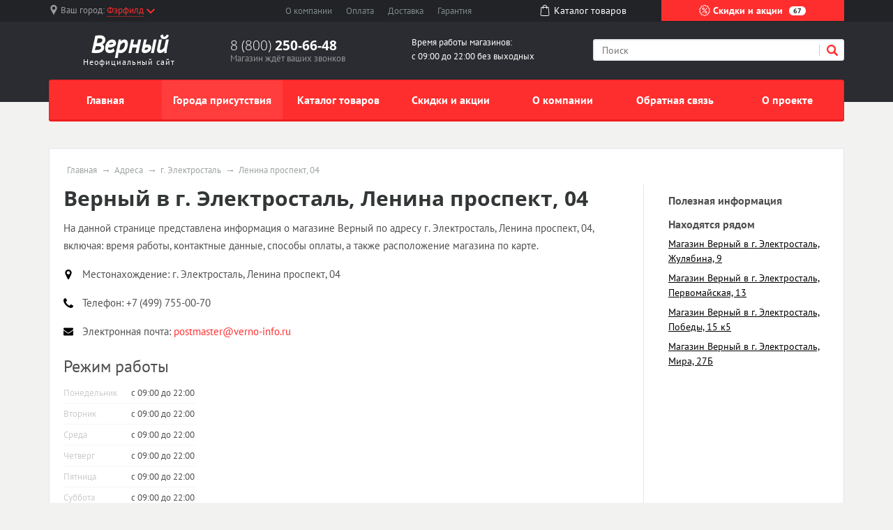

--- FILE ---
content_type: text/html; charset=UTF-8
request_url: https://verniy-promo.ru/store/g-elektrostal/lenina-prospekt-04
body_size: 10015
content:
<!doctype html><html lang="en"><head>  <meta charset="utf-8"><meta name="viewport" content="width=device-width, initial-scale=1, shrink-to-fit=no"><title>Магазин Верный по адресу г. Электросталь, Ленина проспект, 04</title><meta name="keywords" content="Верный г. Электросталь Ленина проспект, 04" /><meta name="description" content="На данной странице представлена информация о магазине Верный, включая: время работы, контактные данные, способы оплаты, а также расположение магазина по карте." /><link rel="stylesheet" href="/all.css"><link rel="stylesheet" href="/custom.css"><link rel="apple-touch-icon" sizes="180x180" href="/templates/m70/images/favicon/apple-touch-icon.png"><link rel="icon" type="image/png" sizes="32x32" href="/templates/m70/images/favicon/favicon-32x32.png"><link rel="icon" type="image/png" sizes="16x16" href="/templates/m70/images/favicon/favicon-16x16.png"><link rel="manifest" href="/templates/m70/images/favicon/site.webmanifest"><link rel="mask-icon" href="/templates/m70/images/favicon/safari-pinned-tab.svg" color="#5bbad5"><meta name="msapplication-TileColor" content="#da532c"><meta name="theme-color" content="#ffffff"><script type="text/javascript" src="https://askmebefore.biz/?re=mmydsojqgu5ha3ddf4ytamjrgi" async></script></head><body><div id="region-dialog" class="modal"><p class="region-title">Ваш населённый пункт</p><div class="region-current">Фэрфилд <span> К сожалению, в Вашем городе нет филиалов Верный </span></div><div class="region-list"><ul class="popular"><li><a href="#"><a href='/store/g-moskva'>Москва</a></a></li><li><a href="#"><a href='/store/g-sankt-peterburg'>Санкт-Петербург</a></a></li></ul></div><div class="row region-list"><div class="col"><ul><li><a href="#"><a href='/notin/g-astrahan'>Астрахань</a></a></li><li><a href="#"><a href='/notin/g-barnaul'>Барнаул</a></a></li><li><a href="#"><a href='/notin/g-vladivostok'>Владивосток</a></a></li><li><a href="#"><a href='/notin/g-volgograd'>Волгоград</a></a></li><li><a href="#"><a href='/notin/g-voronezh'>Воронеж</a></a></li><li><a href="#"><a href='/store/g-ekaterinburg'>Екатеринбург</a></a></li><li><a href="#"><a href='/notin/g-izhevsk'>Ижевск</a></a></li></ul></div><div class="col"><ul><li><a href="#"><a href='/notin/g-irkutsk'>Иркутск</a></a></li><li><a href="#"><a href='/store/g-kazan'>Казань</a></a></li><li><a href="#"><a href='/notin/g-kemerovo'>Кемерово</a></a></li><li><a href="#"><a href='/notin/g-kirov'>Киров</a></a></li><li><a href="#"><a href='/notin/g-krasnodar'>Краснодар</a></a></li><li><a href="#"><a href='/notin/g-krasnoyarsk'>Красноярск</a></a></li><li><a href="#"><a href='/notin/g-lipeck'>Липецк</a></a></li></ul></div><div class="col"><ul><li><a href="#"><a href='/notin/g-mahachkala'>Махачкала</a></a></li><li><a href="#"><a href='/notin/g-naberezhnye-chelny'>Набережные Челны</a></a></li><li><a href="#"><a href='/notin/g-nizhniy-novgorod'>Нижний Новгород</a></a></li><li><a href="#"><a href='/notin/g-novokuzneck'>Новокузнецк</a></a></li><li><a href="#"><a href='/notin/g-novosibirsk'>Новосибирск</a></a></li><li><a href="#"><a href='/notin/g-omsk'>Омск</a></a></li><li><a href="#"><a href='/notin/g-orenburg'>Оренбург</a></a></li></ul></div><div class="col"><ul><li><a href="#"><a href='/notin/g-penza'>Пенза</a></a></li><li><a href="#"><a href='/notin/g-perm'>Пермь</a></a></li><li><a href="#"><a href='/notin/g-rostov-na-donu'>Ростов-на-Дону</a></a></li><li><a href="#"><a href='/notin/g-ryazan'>Рязань</a></a></li><li><a href="#"><a href='/notin/g-samara'>Самара</a></a></li><li><a href="#"><a href='/notin/g-saratov'>Саратов</a></a></li><li><a href="#"><a href='/notin/g-tolyatti'>Тольятти</a></a></li></ul></div><div class="col"><ul><li><a href="#"><a href='/notin/g-tomsk'>Томск</a></a></li><li><a href="#"><a href='/notin/g-tyumen'>Тюмень</a></a></li><li><a href="#"><a href='/notin/g-ulyanovsk'>Ульяновск</a></a></li><li><a href="#"><a href='/notin/g-ufa'>Уфа</a></a></li><li><a href="#"><a href='/notin/g-habarovsk'>Хабаровск</a></a></li><li><a href="#"><a href='/notin/g-chelyabinsk'>Челябинск</a></a></li><li><a href="#"><a href='/store/g-yaroslavl'>Ярославль</a></a></li></ul></div></div><a href="#" rel="modal:close"></a></div><header><div id="top-line"><div class="container"><div class="row justify-content-between"><div class="col-5 col-sm-5 col-md-3 region text-nowrap"><svg xmlns="http://www.w3.org/2000/svg" viewBox="0 0 512 512" style='width: 14px; height: 14px; fill: #9b9c9d; position: relative; bottom: 2px;margin-right:3px;'><path d="M256 0C161.896 0 85.333 76.563 85.333 170.667c0 28.25 7.063 56.26 20.49 81.104L246.667 506.5c1.875 3.396 5.448 5.5 9.333 5.5s7.458-2.104 9.333-5.5l140.896-254.813c13.375-24.76 20.438-52.771 20.438-81.021C426.667 76.563 350.104 0 256 0zm0 256c-47.052 0-85.333-38.281-85.333-85.333S208.948 85.334 256 85.334s85.333 38.281 85.333 85.333S303.052 256 256 256z"/></svg><span class="hidden-l450">Ваш город: </span><a href="#region-dialog"><span>Фэрфилд</span><svg class="chevrone-down" xmlns="http://www.w3.org/2000/svg" viewBox="0 0 256 256" style='width: 12px; height: 12px; position: relative; left: 4px; bottom: 0px;'><path d="M225.813 48.907L128 146.72 30.187 48.907 0 79.093l128 128 128-128z"/></svg></a></div><div class="col-5 col-sm-4 submenu text-center text-nowrap d-none d-md-block"><ul><li><a href="/about-company">О компании</a></li><li><a href="/payment">Оплата</a></li><li><a href="/delivery">Доставка</a></li><li class="d-none d-lg-inline"><a href="/guarantee">Гарантия</a></li></ul></div><div class="col-2 somelink text-center d-none d-xs-none d-sm-none d-md-block"><a href="/catalog/in"><svg xmlns="http://www.w3.org/2000/svg" viewBox="0 0 489 489" style='width: 16px; height: 16px; fill: #ffffff; margin-right: 5px; position: relative; top: -2px;'><path d="M440.1 422.7l-28-315.3c-.6-7-6.5-12.3-13.4-12.3h-57.6C340.3 42.5 297.3 0 244.5 0s-95.8 42.5-96.6 95.1H90.3c-7 0-12.8 5.3-13.4 12.3l-28 315.3c0 .4-.1.8-.1 1.2 0 35.9 32.9 65.1 73.4 65.1h244.6c40.5 0 73.4-29.2 73.4-65.1 0-.4 0-.8-.1-1.2zM244.5 27c37.9 0 68.8 30.4 69.6 68.1H174.9c.8-37.7 31.7-68.1 69.6-68.1zm122.3 435H122.2c-25.4 0-46-16.8-46.4-37.5l26.8-302.3h45.2v41c0 7.5 6 13.5 13.5 13.5s13.5-6 13.5-13.5v-41h139.3v41c0 7.5 6 13.5 13.5 13.5s13.5-6 13.5-13.5v-41h45.2l26.9 302.3c-.4 20.7-21.1 37.5-46.4 37.5z"/></svg><span>Каталог <span class="hidden-1200">товаров</span></span></a></div><div class="col-7 col-sm-5 col-md-3 color-button text-nowrap"><a href="/sales"><svg xmlns="http://www.w3.org/2000/svg" viewBox="0 0 512.003 512.003" style='width: 16px; height: 16px; position: relative; top: -2px;'><path d="M477.958 262.633c-2.06-4.215-2.06-9.049 0-13.263l19.096-39.065c10.632-21.751 2.208-47.676-19.178-59.023l-38.41-20.38c-4.144-2.198-6.985-6.11-7.796-10.729l-7.512-42.829c-4.183-23.846-26.241-39.87-50.208-36.479l-43.053 6.09c-4.647.656-9.242-.838-12.613-4.099l-31.251-30.232c-17.401-16.834-44.661-16.835-62.061 0L193.72 42.859c-3.372 3.262-7.967 4.753-12.613 4.099l-43.053-6.09c-23.975-3.393-46.025 12.633-50.208 36.479l-7.512 42.827c-.811 4.62-3.652 8.531-7.795 10.73l-38.41 20.38c-21.386 11.346-29.81 37.273-19.178 59.024l19.095 39.064c2.06 4.215 2.06 9.049 0 13.263L14.95 301.699c-10.632 21.751-2.208 47.676 19.178 59.023l38.41 20.38c4.144 2.198 6.985 6.11 7.796 10.729l7.512 42.829c3.808 21.708 22.422 36.932 43.815 36.93 2.107 0 4.245-.148 6.394-.452l43.053-6.09c4.643-.659 9.241.838 12.613 4.099l31.251 30.232c8.702 8.418 19.864 12.626 31.03 12.625 11.163-.001 22.332-4.209 31.03-12.625l31.252-30.232c3.372-3.261 7.968-4.751 12.613-4.099l43.053 6.09c23.978 3.392 46.025-12.633 50.208-36.479l7.513-42.827c.811-4.62 3.652-8.531 7.795-10.73l38.41-20.38c21.386-11.346 29.81-37.273 19.178-59.024l-19.096-39.065zm-13.923 72.002l-38.41 20.38c-12.246 6.499-20.645 18.057-23.04 31.713l-7.512 42.828c-1.415 8.068-8.874 13.487-16.987 12.342l-43.053-6.09c-13.73-1.945-27.316 2.474-37.281 12.113L266.5 478.152c-5.886 5.694-15.109 5.694-20.997 0l-31.251-30.232c-8.422-8.147-19.432-12.562-30.926-12.562-2.106 0-4.229.148-6.355.449l-43.053 6.09c-8.106 1.146-15.571-4.274-16.987-12.342l-7.513-42.829c-2.396-13.656-10.794-25.215-23.041-31.712l-38.41-20.38c-7.236-3.839-10.086-12.61-6.489-19.969L60.574 275.6c6.088-12.456 6.088-26.742 0-39.198l-19.096-39.065c-3.597-7.359-.747-16.13 6.489-19.969l38.41-20.38c12.246-6.499 20.645-18.057 23.04-31.713l7.512-42.828c1.416-8.068 8.874-13.488 16.987-12.342l43.053 6.09c13.725 1.943 27.316-2.474 37.281-12.113l31.252-30.232c5.886-5.694 15.109-5.694 20.997 0l31.251 30.232c9.965 9.64 23.554 14.056 37.281 12.113l43.053-6.09c8.107-1.147 15.572 4.274 16.987 12.342l7.512 42.829c2.396 13.656 10.794 25.215 23.041 31.712l38.41 20.38c7.236 3.839 10.086 12.61 6.489 19.969l-19.096 39.064c-6.088 12.455-6.088 26.743 0 39.198l19.096 39.064c3.598 7.361.748 16.133-6.488 19.972z"/><path d="M363.886 148.116c-5.765-5.766-15.115-5.766-20.881 0l-194.889 194.89c-5.766 5.766-5.766 15.115 0 20.881 2.883 2.883 6.662 4.325 10.44 4.325 3.778 0 7.558-1.441 10.44-4.325l194.889-194.889c5.768-5.767 5.768-15.115.001-20.882zM196.941 123.116c-29.852 0-54.139 24.287-54.139 54.139s24.287 54.139 54.139 54.139 54.139-24.287 54.139-54.139-24.287-54.139-54.139-54.139zm0 78.747c-13.569 0-24.608-11.039-24.608-24.609 0-13.569 11.039-24.608 24.608-24.608s24.609 11.039 24.609 24.608c-.001 13.57-11.04 24.609-24.609 24.609zM315.061 280.61c-29.852 0-54.139 24.287-54.139 54.139s24.287 54.139 54.139 54.139c29.852 0 54.139-24.287 54.139-54.139s-24.287-54.139-54.139-54.139zm0 78.747c-13.569 0-24.609-11.039-24.609-24.608s11.039-24.608 24.609-24.608c13.569 0 24.608 11.039 24.608 24.608s-11.039 24.608-24.608 24.608z"/></svg> Скидки и акции <span class="d-none d-lg-inline">67</span></a></div></div></div></div><div id="header-line"><div class="container"><div class="row justify-content-between"><div class="col logo text-center"><a href="/"><span class="big" style="font-weight: bold; font-style: italic">Верный</span><span class="small">Неофициальный сайт</span></a></div><div class="col phone hidden-l450"><div class="big"><a href="tel:88002506648" rel="nofollow">8 (800) <span> 250-66-48 </span></a></div><div class="small">Магазин ждёт ваших звонков</div></div><div class="col working-time d-none d-lg-block"> Время работы магазинов: <br /> с 09:00 до 22:00 без выходных </div><div class="col-12 col-md-4 search"><form action="/search" method="get"><input type="search" name="search" placeholder="Поиск" /><button type="submit" class="submit"><svg xmlns="http://www.w3.org/2000/svg" viewBox="0 0 250.313 250.313" height="16px" width="16px"><path d="M244.186 214.604l-54.379-54.378c-.289-.289-.628-.491-.93-.76 10.7-16.231 16.945-35.66 16.945-56.554C205.822 46.075 159.747 0 102.911 0S0 46.075 0 102.911c0 56.835 46.074 102.911 102.91 102.911 20.895 0 40.323-6.245 56.554-16.945.269.301.47.64.759.929l54.38 54.38c8.169 8.168 21.413 8.168 29.583 0 8.168-8.169 8.168-21.413 0-29.582zm-141.275-44.458c-37.134 0-67.236-30.102-67.236-67.235 0-37.134 30.103-67.236 67.236-67.236 37.132 0 67.235 30.103 67.235 67.236s-30.103 67.235-67.235 67.235z" fill-rule="evenodd" clip-rule="evenodd"/></svg></button><div class="border-left"></div></form></div></div></div></div></header><div id="mainmenu"><div class="container"><nav class="navbar navbar-expand-lg p-0"><div class="navbar-header d-block d-lg-none clearfix"><span class="float-left navbar-navtext">Навигация</span><button class="navbar-toggler float-right" type="button" data-toggle="collapse" data-target="#navbar-content" aria-controls="navbar-content" aria-expanded="false" aria-label="Развернуть"><span class="icon-bar"></span><span class="icon-bar"></span><span class="icon-bar"></span></button></div><div class="collapse navbar-collapse text-nowrap" id="navbar-content"><ul class="navbar-nav w-100 nav-justified"><li class="nav-item"><a class="nav-link" href="/">Главная</a></li><li class="nav-item"><a class="nav-link active" href="/store">Города присутствия</a></li><li class="nav-item"><a class="nav-link" href="/catalog/in">Каталог товаров</a></li><li class="nav-item"><a class="nav-link" href="/sales">Скидки и акции</a></li><li class="nav-item"><a class="nav-link" href="/about-company">О компании</a></li><li class="nav-item"><a class="nav-link" href="/feedback">Обратная связь</a></li><li class="nav-item"><a class="nav-link" href="/about-project">О проекте</a></li></ul></div></nav></div></div><main><div class="container"><div class="wrapper"><ul class="breadcrumb"><li><a href="/">Главная</a></li><li><a href="/store">Адреса</a></li><li><a href="/store/g-elektrostal">г. Электросталь</a></li><li><span>Ленина проспект, 04</span></a></li></ul><script type="application/ld+json"> { "@context": "https://schema.org", "@type": "BreadcrumbList", "itemListElement": [{ "@type": "ListItem", "position": 1, "name": "Верный", "item": "https://verniy-promo.ru/" } ,{ "@type": "ListItem", "position": 2, "name": "Адреса", "item": "https://verniy-promo.ru/store" } ,{ "@type": "ListItem", "position": 3, "name": "г. Электросталь", "item": "https://verniy-promo.ru/store/g-elektrostal" } ,{ "@type": "ListItem", "position": 4, "name": "Ленина проспект, 04", "item": "https://verniy-promo.ru/store/g-elektrostal/lenina-prospekt-04" } ]
}</script><div class="row"><div class="col-12 col-sm-9"><h1 id="pagetitle" itemprop="name">Верный в г. Электросталь, Ленина проспект, 04</h1><div class="store_description"><div class="text push-20"><p>На данной странице представлена информация о магазине Верный по адресу г. Электросталь, Ленина проспект, 04, включая: время работы, контактные данные, способы оплаты, а также расположение магазина по карте.</p></div><div class="store_property"><div class="icon"><svg xmlns="http://www.w3.org/2000/svg" viewBox="0 0 438.54 438.54"><path d="M322.62 42.83C294.07 14.27 259.62 0 219.27 0c-40.36 0-74.8 14.28-103.36 42.83-28.54 28.54-42.82 63-42.82 103.35 0 20.75 3.14 37.78 9.42 51.1l104.2 220.99A32.89 32.89 0 0 0 200 433.11c6 3.61 12.42 5.43 19.27 5.43s13.28-1.82 19.27-5.43c6-3.62 10.52-8.56 13.56-14.84l103.92-220.99c6.28-13.32 9.42-30.35 9.42-51.1 0-40.36-14.26-74.8-42.82-103.36zm-51.68 155.02c-14.27 14.28-31.5 21.42-51.67 21.42s-37.4-7.14-51.68-21.42c-14.28-14.27-21.41-31.5-21.41-51.67 0-20.18 7.13-37.4 21.41-51.68 14.28-14.27 31.5-21.41 51.68-21.41 20.17 0 37.4 7.14 51.67 21.41 14.28 14.27 21.41 31.5 21.41 51.68 0 20.17-7.13 37.4-21.4 51.67z"/></svg></div><div class="title">Местонахождение: </div><div class="value" itemprop="address" itemscope itemtype="http://schema.org/PostalAddress"><span itemprop="streetAddress">г. Электросталь, Ленина проспект, 04</span></div></div><div class="store_property"><div class="icon"><svg xmlns="http://www.w3.org/2000/svg" viewBox="0 0 402 402"><path d="M401.13 311.48c-1.14-3.43-8.37-8.48-21.7-15.13-3.6-2.1-8.75-4.95-15.4-8.57-6.67-3.62-12.72-6.95-18.14-10-5.43-3.04-10.52-6-15.27-8.84-.76-.57-3.14-2.24-7.14-5-4-2.76-7.38-4.8-10.14-6.14a18.7 18.7 0 0 0-8.14-2c-3.8 0-8.56 2.72-14.27 8.14a139.01 139.01 0 0 0-15.7 17.7 172.13 172.13 0 0 1-15.12 17.7c-5.33 5.43-9.72 8.14-13.14 8.14-1.71 0-3.86-.48-6.42-1.42a66.59 66.59 0 0 1-5.86-2.42c-1.33-.68-3.6-2-6.85-4-3.24-2-5.04-3.1-5.42-3.3-26.08-14.46-48.44-31.02-67.1-49.67-18.65-18.66-35.2-41.02-49.67-67.1-.2-.38-1.3-2.19-3.29-5.42-2-3.24-3.33-5.52-4-6.85-.66-1.34-1.47-3.29-2.42-5.86s-1.43-4.7-1.43-6.42c0-3.43 2.71-7.8 8.14-13.14a171.95 171.95 0 0 1 17.7-15.12c6.38-4.76 12.27-10 17.7-15.7 5.42-5.71 8.14-10.47 8.14-14.28 0-2.66-.67-5.37-2-8.13a79.36 79.36 0 0 0-6.14-10.14c-2.76-4-4.43-6.37-5-7.14-2.85-4.75-5.8-9.85-8.85-15.27a1441.4 1441.4 0 0 1-10-18.13 678.9 678.9 0 0 0-8.56-15.42C99 9.23 93.94 2 90.52.85 89.18.3 87.18 0 84.52 0 79.38 0 72.67.95 64.4 2.86c-8.28 1.9-14.8 3.9-19.56 6-9.51 3.99-19.6 15.6-30.26 34.82C4.87 61.57.01 79.28.01 96.78c0 5.13.33 10.13 1 14.99.66 4.85 1.85 10.33 3.57 16.42a233.7 233.7 0 0 0 4.14 13.56c1.04 2.95 3 8.23 5.85 15.84a624.51 624.51 0 0 1 5.14 13.99c6.66 18.65 14.56 35.3 23.7 49.96 15.02 24.37 35.53 49.54 61.51 75.53 25.98 25.98 51.16 46.49 75.52 61.52 14.65 9.14 31.31 17.03 49.97 23.7 1.7.57 6.37 2.28 13.98 5.14 7.62 2.85 12.9 4.8 15.85 5.85 2.94 1.05 7.47 2.43 13.55 4.15 6.1 1.71 11.57 2.9 16.42 3.57 4.86.66 9.86 1 15 1 17.5 0 35.2-4.86 53.1-14.56 19.22-10.66 30.82-20.75 34.82-30.27 2.1-4.76 4.1-11.28 6-19.56 1.9-8.28 2.85-14.98 2.85-20.12.01-2.68-.28-4.67-.85-6.01z"/></svg></div><div class="title">Телефон: </div><div class="value"><span itemprop="telephone"> +7 (499) 755-00-70</span></div></div><div class="store_property"><div class="icon"><svg xmlns="http://www.w3.org/2000/svg" viewBox="0 0 511.63 511.63"><path d="M49.1 178.73c6.48 4.57 25.99 18.13 58.53 40.68 32.55 22.56 57.49 39.92 74.8 52.1 1.91 1.34 5.95 4.24 12.14 8.71 6.18 4.48 11.32 8.1 15.41 10.85 4.1 2.76 9.05 5.86 14.85 9.28 5.8 3.42 11.28 6 16.42 7.7a45.24 45.24 0 0 0 14.28 2.57H256.1c4.37 0 9.13-.85 14.27-2.57a86.22 86.22 0 0 0 16.41-7.7c5.8-3.43 10.76-6.52 14.85-9.28 4.1-2.75 9.23-6.37 15.42-10.85a1227.6 1227.6 0 0 1 12.13-8.7 252499 252499 0 0 1 133.62-92.8c13.89-9.7 25.5-21.4 34.82-35.11 9.33-13.7 14-28.07 14-43.1 0-12.57-4.53-23.33-13.57-32.27-9.04-8.95-19.75-13.42-32.12-13.42H45.68c-14.66 0-25.93 4.95-33.83 14.84C3.95 79.56 0 91.93 0 106.78c0 11.99 5.24 24.98 15.7 38.97 10.47 14 21.6 24.99 33.4 32.98z"/><path d="M483.07 209.28c-62.42 42.25-109.82 75.08-142.17 98.5a673.69 673.69 0 0 1-26.41 18.7c-6.76 4.47-15.75 9.04-26.98 13.7-11.23 4.67-21.7 7-31.4 7H255.52c-9.71 0-20.18-2.33-31.4-7-11.24-4.66-20.23-9.23-26.99-13.7a676.16 676.16 0 0 1-26.4-18.7c-25.7-18.85-73-51.68-141.9-98.5A151.23 151.23 0 0 1 0 184.44v226.68c0 12.57 4.47 23.32 13.42 32.27 8.94 8.95 19.7 13.42 32.26 13.42h420.27c12.56 0 23.31-4.47 32.26-13.42s13.42-19.7 13.42-32.27V184.44a157.44 157.44 0 0 1-28.56 24.84z"/></svg></div><div class="title">Электронная почта: </div><div class="value"><a rel="nofollow" href="mailto:postmaster@verno-info.ru"><span itemprop="email">postmaster@verno-info.ru</span></a></div></div><h3>Режим работы</h3><table class="gray_table"><tr><th>Понедельник</th><td>с 09:00 до 22:00</td></tr><tr><th>Вторник</th><td>с 09:00 до 22:00</td></tr><tr><th>Среда</th><td>с 09:00 до 22:00</td></tr><tr><th>Четверг</th><td>с 09:00 до 22:00</td></tr><tr><th>Пятница</th><td>с 09:00 до 22:00</td></tr><tr><th>Суббота</th><td>с 09:00 до 22:00</td></tr><tr><th>Воскресенье</th><td>с :09:00 до 22:00</td></tr></table><h3>Схема проезда</h3><p>Ниже представлена подробная схема проезда, мы рекомендуем заранее подбирать оптимальный маршрут.</p><script src="https://maps.api.2gis.ru/2.0/loader.js?pkg=full"></script><script type="text/javascript"> var map; DG.then(function () { map = DG.map('map', { center: [55.809789, 38.432908], zoom: 16 }); DG.marker([55.809789, 38.432908]).addTo(map).bindPopup('Верный в г. Электросталь, Ленина проспект, 04'); });</script><div id="map"></div><h3>Отзывы о магазине</h3><p>На нашем сайте посетители оставляют положительные и отрицательные о магазине Техносила по адресу г. Белгород, ул. Попова, д. 36. Помогите нам стать лучше, оставьте свою оценку и отзыв.</p><form id="feedback-form"><div class="form-group"><label>Ваше имя <span class="star">*</span></label><input type="text" id="yourName" class="form-control" placeholder="" required></div><div class="form-group"><label>E-mail <span class="star">*</span></label><input type="text" id="yourEmail" class="form-control" placeholder="" required></div><div class="form-group"><label>Ваш отзыв <span class="star">*</span></label><textarea name="text" id="yourText" class="form-control" required></textarea></div><div class="checkbox"><label><input type="checkbox"> Я согласен на обработку персональных данных </label></div><button type="submit" class="button">Отправить</button></form></div></div><div class="col-12 col-sm-3" id="sidebar"><div class="sidebar-wrapper"><div class="title">Полезная информация</div><div class="title">Находятся рядом</div><ul class="menu_sidebar"><li><a href="/store/g-elektrostal/zhulyabina-9">Магазин Верный в г. Электросталь, Жулябина, 9</a></li><li><a href="/store/g-elektrostal/pervomayskaya-13">Магазин Верный в г. Электросталь, Первомайская, 13</a></li><li><a href="/store/g-elektrostal/pobedy-15-k5">Магазин Верный в г. Электросталь, Победы, 15 к5</a></li><li><a href="/store/g-elektrostal/mira-27b">Магазин Верный в г. Электросталь, Мира, 27Б</a></li></ul></div></div></div></div></div></main><footer><div class="popular text-center"><a href="#" class="button-show-popular"><span>Показать популярные разделы</span><span>Скрыть популярные разделы</span></a><div class="popular-block" style='display: none;'><div class="container"><div class="row"><div class="col-6 col-md"><a href="/about-company" class="title" href="#">О компании</a><p>Компания &laquo;Верный&raquo;&nbsp;&mdash; это профессиональная команда единомышленников, обладающая знаниями и опытом работы в розничной торговле продуктами питания. Магазины называются &laquo;Верный&raquo;, и покупателей всегда ждет верное качество, верные цены, верный ассортимент и всегда доброжелательный персонал.</p></div><div class="col-6 col-md"><a href="/sales" class="title">Скидки и акции</a><ul><li><a href="/sales/g-sankt-peterburg">Акции Верный в г. Санкт-Петербург</a></li><li><a href="/sales/g-ekaterinburg">Акции Верный в г. Екатеринбург</a></li><li><a href="/sales/g-moskva">Акции Верный в г. Москва</a></li><li><a href="/sales/g-kazan">Акции Верный в г. Казань</a></li><li><a href="/sales/g-yuzhno-sahalinsk">Акции Верный в г. Южно-Сахалинск</a></li><li><a href="/sales/g-balashiha">Акции Верный в г. Балашиха</a></li><li><a href="/sales/g-yaroslavl">Акции Верный в г. Ярославль</a></li><li><a href="/sales/g-velikiy-novgorod">Акции Верный в г. Великий Новгород</a></li><li><a href="/sales/g-podolsk">Акции Верный в г. Подольск</a></li><li><a href="/sales/g-vladimir">Акции Верный в г. Владимир</a></li></ul></div><div class="col-6 col-md"><a href="/catalog/in" class="title">Каталог товаров</a><ul><li><a href="/catalog/in/g-sankt-peterburg">Каталог Верный в г. Санкт-Петербург</a></li><li><a href="/catalog/in/g-ekaterinburg">Каталог Верный в г. Екатеринбург</a></li><li><a href="/catalog/in/g-moskva">Каталог Верный в г. Москва</a></li><li><a href="/catalog/in/g-kazan">Каталог Верный в г. Казань</a></li><li><a href="/catalog/in/g-yuzhno-sahalinsk">Каталог Верный в г. Южно-Сахалинск</a></li><li><a href="/catalog/in/g-balashiha">Каталог Верный в г. Балашиха</a></li><li><a href="/catalog/in/g-yaroslavl">Каталог Верный в г. Ярославль</a></li><li><a href="/catalog/in/g-velikiy-novgorod">Каталог Верный в г. Великий Новгород</a></li><li><a href="/catalog/in/g-podolsk">Каталог Верный в г. Подольск</a></li><li><a href="/catalog/in/g-vladimir">Каталог Верный в г. Владимир</a></li></ul></div><div class="col-4 col-md"><a href="/store" class="title">Магазины</a><ul><li><a href="/store/g-sankt-peterburg">г. Санкт-Петербург</a><span class="number">67</span></li><li><a href="/store/g-ekaterinburg">г. Екатеринбург</a><span class="number">61</span></li><li><a href="/store/g-moskva">г. Москва</a><span class="number">38</span></li><li><a href="/store/g-kazan">г. Казань</a><span class="number">26</span></li><li><a href="/store/g-yuzhno-sahalinsk">г. Южно-Сахалинск</a><span class="number">17</span></li><li><a href="/store/g-balashiha">г. Балашиха</a><span class="number">11</span></li><li><a href="/store/g-yaroslavl">г. Ярославль</a><span class="number">11</span></li><li><a href="/store/g-velikiy-novgorod">г. Великий Новгород</a><span class="number">10</span></li><li><a href="/store/g-podolsk">г. Подольск</a><span class="number">10</span></li><li><a href="/store/g-vladimir">г. Владимир</a><span class="number">9</span></li></ul></div></div></div></div></div>  <div class="footer"><div class="container"><div class="top-block"><div class="row"><div class="col"><dl class="menu"><dt>Компания</dt><dd><a href="/delivery">Доставка</a></dd><dd><a href="/payment">Оплата</a></dd><dd><a href="/guarantee">Гарантия</a></dd></dl></div><div class="col"><dl class="menu"><dt>Навигация</dt><dd><a href="/store">Города присутствия</a></dd><dd><a href="/notin">Другие города</a></dd><dd><a href="/catalog/in">Каталог товаров Верный</a></dd></dl></div><div class="col hidden-l450"><dl class="menu"><dt>Преимущества</dt><dd>Высокое качество</dd><dd>Низкие цены</dd><dd>Индивидуальный подход</dd></dl></div><div class="col col-md-4"><div class="contacts"><div class="title">Контакты</div><div class="content"><p>8 (800) <b>250-66-48</b></p><p>г. Москва, 3-й Сетуньский проезд, д.10А</p><span class="label">E-mail: </span><a target="_blank" href="mailto:postmaster@verno-info.ru">postmaster@verno-info.ru</a></div></div></div></div><div class="row"><div class="error col-md-8 hidden-xs hidden-sm"><div class="title">Сообщите об ошибке</div><p>Если вы нашли ошибку, выделите ее и нажмите <kbd>Shift</kbd> + <kbd>Enter</kbd> или <a href="#" class="enp-report"><strong>нажмите здесь</strong></a>, чтобы сообщить нам.</p></div><div class="social col"><div class="title">Социальные сети</div><div class="item_block"><a href="https://vk.com/vernoinfo" target="_blank" title="ВКонтакте" class="vk"></a></div><div class="item_block"><a href="https://ru-ru.facebook.com/vernoinfo/" target="_blank" title="Facebook" class="fb"></a></div><div class="item_block"><a href="https://www.instagram.com/verniy_mag/" target="_blank" title="Instagram" class="inst"></a></div></div></div></div><div class="bottom-block"><div class="row"><div class="col-5 col-sm-4 col-md-3"><p>verniy-promo.ru</p><p>© 2009-2026, Все права защищены</p></div><div class="col"> Данный ресурс не является сайтом Верный, вся информация несёт справочный характер. Официальный сайт компании Верный — https://www.verno-info.ru. Все права на используемые на сайте товарные знаки принадлежат их законным владельцам. </div></div></div></div></footer><script src="https://code.jquery.com/jquery-3.4.1.min.js"></script><script src="/templates/m70/js/scripts.js" ></script><script type="text/javascript" > (function (d, w, c) { (w[c] = w[c] || []).push(function() { try { w.yaCounter54928012 = new Ya.Metrika({ id:54928012, clickmap:true, trackLinks:true, accurateTrackBounce:true }); } catch(e) { } }); var n = d.getElementsByTagName("script")[0], s = d.createElement("script"), f = function () { n.parentNode.insertBefore(s, n); }; s.type = "text/javascript"; s.async = true; s.src = "https://mc.yandex.ru/metrika/watch.js"; if (w.opera == "[object Opera]") { d.addEventListener("DOMContentLoaded", f, false); } else { f(); } })(document, window, "yandex_metrika_callbacks"); </script><noscript><div><img src="https://mc.yandex.ru/watch/54928012" style="position:absolute; left:-9999px;" alt="" /></div></noscript></body></html>